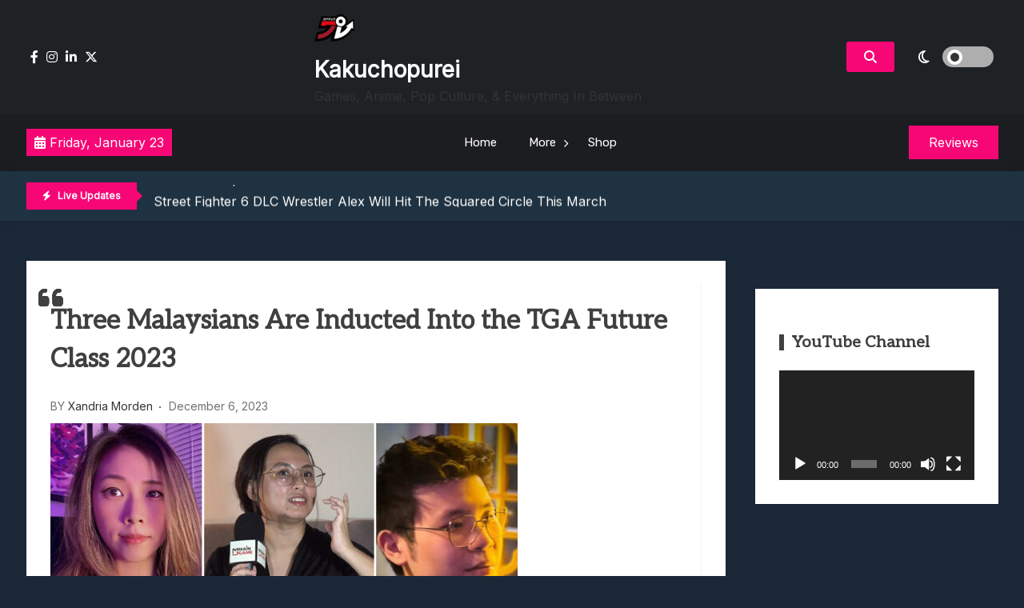

--- FILE ---
content_type: text/css
request_url: https://www.kakuchopurei.com/wp-content/themes/gaming-news/style.css?ver=1.0.9
body_size: 1795
content:
/*
Theme Name: Gaming News
Theme URI: https://codeworkweb.com/wordpress-themes/gaming-news/
Template: xews-lite
Text Domain: gaming-news
Author: Code Work Web
Author URI: https://codeworkweb.com/
Description: Stay Ahead of the Game: Your Daily Dose of Gaming News! Publish the latest updates on releases, reviews, and industry buzz. From console wars to esports showdowns, we've got you covered. Level up your gaming website with our perfect template for gaming news. Get free support at https://codeworkweb.com/contact/ and Check demo at https://demo.codeworkweb.com/xews/
Tags: custom-background,custom-logo,custom-menu,featured-images,threaded-comments,translation-ready,sticky-post,rtl-language-support,custom-colors,news,gaming
Version: 1.0.1
Tested up to: 6.5
Requires PHP: 7.4
License: GPLv2 or later
License URI: http://www.gnu.org/licenses/gpl-2.0.html


This theme, like WordPress, is licensed under the GPL.
Use it to make something cool, have fun, and share what you've learned.

Blog News is based on Underscores https://underscores.me/, (C) 2012-2024 Automattic, Inc.
Underscores is distributed under the terms of the GNU GPL v2 or later.

*/

body {
    background: #1b2838;
}

.site-main .inner-content-wrapp article,
.site-main .widget {
    background: #fff;
    padding: 30px;
    box-shadow: 0 1px 3px rgb(0 0 0/15%);
}

article:not(:first-child) {
    margin-top: 35px;
}

body.gaming-list .wrapp-inner {
    padding-right: 0;
}

.widget.widget_block {
    margin-bottom: 35px;
}

.xews-archive-navigation {
    margin: 25px 0;
}

ul.wp-block-categories-list.wp-block-categories li {
    list-style: none;
    border-bottom: 1px solid #e5e5e5;
}

ul.wp-block-categories-list.wp-block-categories li:last-child {
    border: none;
}

ul.wp-block-categories-list.wp-block-categories {
    margin: 0;
    padding: 0;
}

.widget-area .wp-block-categories a {
    padding: 12px 0;
}

.gaming-list.sidebar-right .img-wrapp a.post-thumbnail img,
.gaming-list.sidebar-left .img-wrapp a.post-thumbnail img {
    min-height: 250px;
}

.gaming-list article:not(:first-child),
.gaming-list-alternate article:not(:first-child),
body.gaming-list .wrapp-inner {
    border: none;
}

/**
* Dark mode
*/
[data-theme="dark"] body.custom-background {
    background-color: var(--theme-darkmode-bg-color);
}

[data-theme="dark"] .site-main .inner-content-wrapp article,
[data-theme="dark"] .site-main .widget {
    background: #1d3140;
}

/**
* element designs
*/
.code-wrapp.module1 .gaming-outer-wrapp.col-3 {
    background: #fff;
}

.code-wrapp.module2.layout-1 .gaming-outer-wrapp.col-1 {
    background: #fff;
    padding: 30px !important;
}

.code-wrapp.module2.layout-1 .gaming-inner-wrapp img {
    object-fit: cover;
    min-height: 150px;
}

/**
* News Ticker
*
*/
ul.xews-news-ticker-content {
    width: 88%;
    margin: 0;
    padding: 0;
}

ul.xews-news-ticker-content li a {
    text-decoration: none;
}


.xews-ticker-wrapper ul {
    visibility: hidden;
}

.xews-ticker-wrapper ul.slick-initialized {
    visibility: visible;
}

.xews-news-ticker-content {
    margin: 0;
    padding: 0;
}

.xews-news-ticker-content li a {
    display: inline-block;
    vertical-align: middle;
    text-decoration: none;
    white-space: nowrap;
    text-overflow: ellipsis;
    overflow: hidden;
    text-transform: capitalize;
    color: #fff;
}


.xews-ticker-wrapper .inner-wrapper.cww-flex {
    justify-content: flex-start;
}

.xews-ticker-wrapper ul {
    width: 80%;
    position: relative;
}

.ticker-label.layout-two:after {
    content: '';
    position: absolute;
    right: -15px;
    border: 8px solid transparent;
    top: 50%;
    transform: translateY(-50%)
}

.ticker-label {
    position: relative;
}

.xews-ticker-wrapper span.xews-news-ticker-date {
    display: inline-block;
    vertical-align: middle;
    color: #fff;
}

.xews-ticker-wrapper .slick-prev.slick-arrow,
.xews-ticker-wrapper .slick-next.slick-arrow {
    position: absolute;
    font-size: 0;
    background: transparent;
    border: 1px solid #ccc;
    padding: 7px 10px;
    border-radius: 0;
    z-index: 99999;
    transform: none;
    height: auto;
    width: auto;
}

.side-menu-active .xews-ticker-wrapper .slick-prev.slick-arrow,
.side-menu-active .xews-ticker-wrapper .slick-next.slick-arrow,
.side-menu-active .xews-header-container.menu-fixed-triggered {
    z-index: 1;
}

.xews-ticker-wrapper .slick-arrow.slick-prev {
    top: 0;
    left: 88%;
}

.xews-ticker-wrapper .slick-arrow.slick-next {
    right: 10px;
    top: 0;
}

.xews-ticker-wrapper .slick-arrow.slick-next:hover,
.xews-ticker-wrapper .slick-arrow.slick-prev:hover {
    cursor: pointer;
    border-color: var(--theme-color);
    background: var(--theme-color);
}

.xews-ticker-wrapper .slick-arrow.slick-next:hover:before,
.xews-ticker-wrapper .slick-arrow.slick-prev:hover:before {
    color: #fff
}

.xews-ticker-wrapper .slick-prev:before,
.xews-ticker-wrapper .slick-next:before {
    font-family: "Font Awesome 5 Free";
    font-weight: 600;
    content: "\f053";
    font-size: 12px;
    color: #ccc;
}

.xews-ticker-wrapper .slick-next:before {
    content: "\f054";
}

.xews-ticker-wrapper span.label-icon {
    margin-right: 5px;
}

.ticker-label.layout-two:after {
    border-left-color: var(--theme-color);
}

.top-header.xews-header-container {
    background-color: #1F2225;
}

/**
*/
.site-main aside.widget-area.secondary {
    margin-top: 35px;
}

/**
* Dark mode
*/
[data-theme="dark"] .code-wrapp.module2.layout-1 .gaming-outer-wrapp.col-1 {
    background: #1d2d37;
}

[data-theme="dark"] .code-wrapp.module2.layout-1 .gaming-outer-wrapp.col-1:not(:last-child) {
    border-color: #1d2d37;
}

[data-theme="dark"] .code-wrapp.module1 .gaming-outer-wrapp.col-3 {
    background: #142028;
}

[data-theme="dark"] .bottom-header.xews-header-container {
    background-color: #1f3241;
}

[data-theme="dark"] .site-title a,
[data-theme="dark"] .main-navigation .menu-primary-menu-container ul li a,
[data-theme="dark"] .menu-primary-menu-container>ul>li .sub-menu li:hover>a,
[data-theme="dark"] .menu-primary-menu-container>ul>li .sub-menu li:focus-within>a,
[data-theme="dark"] button.xews-dark-mode-toggle {
    color: #fff;
}

[data-theme="dark"] .main-navigation .menu-primary-menu-container ul li .sub-menu a {
    color: #ffffff;
}

/**
* Header
*/
/* .main-header.xews-header-container {
    display: none;
} */

.xews-ticker-wrapper {
    width: 70%;
}

.bottom-header.xews-header-container {
    background-color: #1f3241;
    padding: 14px;
}

.main-navigation .menu-primary-menu-container ul li a {
    color: #ffffff !important;
}

button.xews-dark-mode-toggle {
    color: #ffffff;
}

@media only screen and (max-width: 750px) {
    .xews-ticker-wrapper {
        margin-bottom: 10px;
    }

}

@media only screen and (max-width: 768px) {
    .xews-ticker-wrapper {
        width: 70%;
    }

    .xews-ticker-wrapper {
        margin-bottom: 10px;
    }
}

@media only screen and (max-width: 1024px) {
    .xews-ticker-wrapper {
        width: 80%;
    }
}

@media only screen and (max-width: 600px) {
    .top-header.xews-header-container {
        padding-top: 60px;
    }

    .top-header.xews-header-container {
        padding-top: 60px;
    }
}

.main-headers.xews-header-container {
    background-color: #1C1D21;
}

.main-header-xews-wrapper.main-header-elem-wrap.header-elements-wrap.cww-flex {
    padding: 0px 0;
}

.main-header-xews-wrapper.main-header-elem-wrap.header-elements-wrap.cww-flex a,
.main-header-xews-wrapper.main-header-elem-wrap.header-elements-wrap.cww-flex p.site-description {
    color: #ffffff;
}

.main-navigation ul ul {
    background-color: #142028;
}


[data-theme="dark"] body.home.blog .sticky h2.entry-title a,
[data-theme="dark"] body.home.blog .sticky .entry-meta a,
[data-theme="dark"] body.home.blog .sticky span.author-by,
[data-theme="dark"] body.home.blog .sticky span.posted-on a,
[data-theme="dark"] body.home.blog .inner-content-wrapp span a i,
[data-theme="dark"] body.home.blog .sticky .entry-content p {
    color: var(--theme-darkmode-text-color) !important;
}

[data-theme="light"] body.single-post .xews-related-posts-outer span.title-bg,
[data-theme="light"] body.home.blog .inner-content-wrapp span.total-page-text,
[data-theme="light"] body.home.blog .inner-content-wrapp ul li,
[data-theme="light"] body.home.blog .inner-content-wrapp span a i,
[data-theme="light"] body.error404 header h1.page-title,
[data-theme="light"] body.error404 .page-content p {
    color: #ffffff;
}